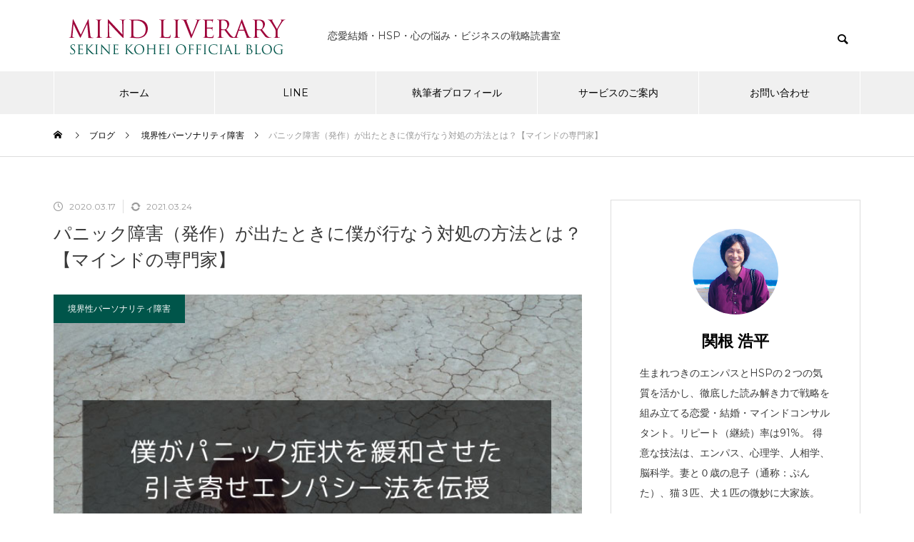

--- FILE ---
content_type: text/html; charset=UTF-8
request_url: https://k.sekine.comcona.com/bpd/5173/
body_size: 16435
content:
<!DOCTYPE html><html class="pc" dir="ltr" lang="ja" prefix="og: https://ogp.me/ns#"><head><meta charset="UTF-8">
<!--[if IE]><meta http-equiv="X-UA-Compatible" content="IE=edge"><![endif]--><meta name="viewport" content="width=device-width"><meta name="description" content="僕はコーチ・カウンセラーという立場上、他者からは「精神状態が常に良い人」「精神状態が悪くなっても改善する方法をすぐに見いだせる人」と思われていることがよくあります。ですが、決してそんなことはありません。"><link rel="pingback" href="https://k.sekine.comcona.com/xmlrpc.php"><link media="all" href="https://k.sekine.comcona.com/wp-content/cache/autoptimize/css/autoptimize_24bcf18e00cbd043a0a06213d24b5a8a.css" rel="stylesheet"><link media="screen" href="https://k.sekine.comcona.com/wp-content/cache/autoptimize/css/autoptimize_00df71b5809d374b00ce03791ac8fac1.css" rel="stylesheet"><link media="screen and (max-width:1251px)" href="https://k.sekine.comcona.com/wp-content/cache/autoptimize/css/autoptimize_6c04e8de2307d319e45ce15026612748.css" rel="stylesheet"><title>パニック障害（発作）が出たときに僕が行なう対処の方法とは？【マインドの専門家】 | MIND LIVERARY</title><meta name="description" content="僕はコーチ・カウンセラーという立場上、他者からは「精神状態が常に良い人」「精神状態が悪くなっても改善する方法を"/><meta name="robots" content="max-snippet:-1, max-image-preview:large, max-video-preview:-1"/><meta name="google-site-verification" content="WnV-mRC5StmGvXpAvzJ6TJRGTpEUF88FAiNpwqKi6sA"/><meta name="msvalidate.01" content="ABA17E053CE3A03EC59F6DC47D47A2AC"/><meta name="keywords" content="bpd,境界性人格障害,うつ病,パニック障害"/><link rel="canonical" href="https://k.sekine.comcona.com/bpd/5173/"/><meta name="generator" content="All in One SEO (AIOSEO) 4.4.4"/><meta property="og:locale" content="ja_JP"/><meta property="og:site_name" content="MIND LIVERARY | 恋愛結婚・HSP・心の悩み・ビジネスの戦略読書室"/><meta property="og:type" content="article"/><meta property="og:title" content="パニック障害（発作）が出たときに僕が行なう対処の方法とは？【マインドの専門家】 | MIND LIVERARY"/><meta property="og:description" content="僕はコーチ・カウンセラーという立場上、他者からは「精神状態が常に良い人」「精神状態が悪くなっても改善する方法を"/><meta property="og:url" content="https://k.sekine.comcona.com/bpd/5173/"/><meta property="fb:app_id" content="1012837808910215"/><meta property="fb:admins" content="100011067882602"/><meta property="og:image" content="https://k.sekine.comcona.com/wp-content/uploads/image476.jpg"/><meta property="og:image:secure_url" content="https://k.sekine.comcona.com/wp-content/uploads/image476.jpg"/><meta property="og:image:width" content="728"/><meta property="og:image:height" content="442"/><meta property="article:tag" content="bpd"/><meta property="article:tag" content="境界性人格障害"/><meta property="article:tag" content="うつ病"/><meta property="article:tag" content="パニック障害"/><meta property="article:tag" content="境界性パーソナリティ障害"/><meta property="article:published_time" content="2020-03-16T15:01:56+00:00"/><meta property="article:modified_time" content="2021-03-24T07:17:55+00:00"/><meta property="article:publisher" content="https://www.facebook.com/cekineco"/><meta property="article:author" content="https://www.facebook.com/cekineco"/><meta name="twitter:card" content="summary_large_image"/><meta name="twitter:site" content="@cekineco"/><meta name="twitter:title" content="パニック障害（発作）が出たときに僕が行なう対処の方法とは？【マインドの専門家】 | MIND LIVERARY"/><meta name="twitter:description" content="僕はコーチ・カウンセラーという立場上、他者からは「精神状態が常に良い人」「精神状態が悪くなっても改善する方法を"/><meta name="twitter:creator" content="@cekineco"/><meta name="twitter:image" content="https://k.sekine.comcona.com/wp-content/uploads/image476.jpg"/>
<script type="application/ld+json" class="aioseo-schema">{"@context":"https:\/\/schema.org","@graph":[{"@type":"Article","@id":"https:\/\/k.sekine.comcona.com\/bpd\/5173\/#article","name":"\u30d1\u30cb\u30c3\u30af\u969c\u5bb3\uff08\u767a\u4f5c\uff09\u304c\u51fa\u305f\u3068\u304d\u306b\u50d5\u304c\u884c\u306a\u3046\u5bfe\u51e6\u306e\u65b9\u6cd5\u3068\u306f\uff1f\u3010\u30de\u30a4\u30f3\u30c9\u306e\u5c02\u9580\u5bb6\u3011 | MIND LIVERARY","headline":"\u30d1\u30cb\u30c3\u30af\u969c\u5bb3\uff08\u767a\u4f5c\uff09\u304c\u51fa\u305f\u3068\u304d\u306b\u50d5\u304c\u884c\u306a\u3046\u5bfe\u51e6\u306e\u65b9\u6cd5\u3068\u306f\uff1f\u3010\u30de\u30a4\u30f3\u30c9\u306e\u5c02\u9580\u5bb6\u3011","author":{"@id":"https:\/\/k.sekine.comcona.com\/author\/comcona\/#author"},"publisher":{"@id":"https:\/\/k.sekine.comcona.com\/#organization"},"image":{"@type":"ImageObject","url":"https:\/\/k.sekine.comcona.com\/wp-content\/uploads\/image476.jpg","width":728,"height":442},"datePublished":"2020-03-16T15:01:56+09:00","dateModified":"2021-03-24T07:17:55+09:00","inLanguage":"ja","mainEntityOfPage":{"@id":"https:\/\/k.sekine.comcona.com\/bpd\/5173\/#webpage"},"isPartOf":{"@id":"https:\/\/k.sekine.comcona.com\/bpd\/5173\/#webpage"},"articleSection":"\u5883\u754c\u6027\u30d1\u30fc\u30bd\u30ca\u30ea\u30c6\u30a3\u969c\u5bb3, BPD, \u5883\u754c\u6027\u4eba\u683c\u969c\u5bb3, \u3046\u3064\u75c5, \u30d1\u30cb\u30c3\u30af\u969c\u5bb3"},{"@type":"BreadcrumbList","@id":"https:\/\/k.sekine.comcona.com\/bpd\/5173\/#breadcrumblist","itemListElement":[{"@type":"ListItem","@id":"https:\/\/k.sekine.comcona.com\/#listItem","position":1,"item":{"@type":"WebPage","@id":"https:\/\/k.sekine.comcona.com\/","name":"\u30db\u30fc\u30e0","description":"\u604b\u611b\u7d50\u5a5a\u30fb\u4eba\u9593\u95a2\u4fc2\u30fbHSP\u30fb\u5fc3\u306e\u60a9\u307f\u30fb\u30d3\u30b8\u30cd\u30b9\u306e\u6226\u7565\u8aad\u66f8\u5ba4","url":"https:\/\/k.sekine.comcona.com\/"},"nextItem":"https:\/\/k.sekine.comcona.com\/category\/bpd\/#listItem"},{"@type":"ListItem","@id":"https:\/\/k.sekine.comcona.com\/category\/bpd\/#listItem","position":2,"item":{"@type":"WebPage","@id":"https:\/\/k.sekine.comcona.com\/category\/bpd\/","name":"\u5883\u754c\u6027\u30d1\u30fc\u30bd\u30ca\u30ea\u30c6\u30a3\u969c\u5bb3","description":"\u50d5\u306f\u30b3\u30fc\u30c1\u30fb\u30ab\u30a6\u30f3\u30bb\u30e9\u30fc\u3068\u3044\u3046\u7acb\u5834\u4e0a\u3001\u4ed6\u8005\u304b\u3089\u306f\u300c\u7cbe\u795e\u72b6\u614b\u304c\u5e38\u306b\u826f\u3044\u4eba\u300d\u300c\u7cbe\u795e\u72b6\u614b\u304c\u60aa\u304f\u306a\u3063\u3066\u3082\u6539\u5584\u3059\u308b\u65b9\u6cd5\u3092","url":"https:\/\/k.sekine.comcona.com\/category\/bpd\/"},"previousItem":"https:\/\/k.sekine.comcona.com\/#listItem"}]},{"@type":"Organization","@id":"https:\/\/k.sekine.comcona.com\/#organization","name":"MIND LIVERARY","url":"https:\/\/k.sekine.comcona.com\/","logo":{"@type":"ImageObject","url":"https:\/\/k.sekine.comcona.com\/wp-content\/uploads\/logo53.png","@id":"https:\/\/k.sekine.comcona.com\/#organizationLogo","width":344,"height":75},"image":{"@id":"https:\/\/k.sekine.comcona.com\/#organizationLogo"},"sameAs":["https:\/\/www.facebook.com\/cekineco","https:\/\/twitter.com\/cekineco"]},{"@type":"Person","@id":"https:\/\/k.sekine.comcona.com\/author\/comcona\/#author","url":"https:\/\/k.sekine.comcona.com\/author\/comcona\/","name":"\u95a2\u6839 \u6d69\u5e73","sameAs":["https:\/\/www.facebook.com\/cekineco","https:\/\/twitter.com\/cekineco"]},{"@type":"WebPage","@id":"https:\/\/k.sekine.comcona.com\/bpd\/5173\/#webpage","url":"https:\/\/k.sekine.comcona.com\/bpd\/5173\/","name":"\u30d1\u30cb\u30c3\u30af\u969c\u5bb3\uff08\u767a\u4f5c\uff09\u304c\u51fa\u305f\u3068\u304d\u306b\u50d5\u304c\u884c\u306a\u3046\u5bfe\u51e6\u306e\u65b9\u6cd5\u3068\u306f\uff1f\u3010\u30de\u30a4\u30f3\u30c9\u306e\u5c02\u9580\u5bb6\u3011 | MIND LIVERARY","description":"\u50d5\u306f\u30b3\u30fc\u30c1\u30fb\u30ab\u30a6\u30f3\u30bb\u30e9\u30fc\u3068\u3044\u3046\u7acb\u5834\u4e0a\u3001\u4ed6\u8005\u304b\u3089\u306f\u300c\u7cbe\u795e\u72b6\u614b\u304c\u5e38\u306b\u826f\u3044\u4eba\u300d\u300c\u7cbe\u795e\u72b6\u614b\u304c\u60aa\u304f\u306a\u3063\u3066\u3082\u6539\u5584\u3059\u308b\u65b9\u6cd5\u3092","inLanguage":"ja","isPartOf":{"@id":"https:\/\/k.sekine.comcona.com\/#website"},"breadcrumb":{"@id":"https:\/\/k.sekine.comcona.com\/bpd\/5173\/#breadcrumblist"},"author":{"@id":"https:\/\/k.sekine.comcona.com\/author\/comcona\/#author"},"creator":{"@id":"https:\/\/k.sekine.comcona.com\/author\/comcona\/#author"},"image":{"@type":"ImageObject","url":"https:\/\/k.sekine.comcona.com\/wp-content\/uploads\/image476.jpg","@id":"https:\/\/k.sekine.comcona.com\/#mainImage","width":728,"height":442},"primaryImageOfPage":{"@id":"https:\/\/k.sekine.comcona.com\/bpd\/5173\/#mainImage"},"datePublished":"2020-03-16T15:01:56+09:00","dateModified":"2021-03-24T07:17:55+09:00"},{"@type":"WebSite","@id":"https:\/\/k.sekine.comcona.com\/#website","url":"https:\/\/k.sekine.comcona.com\/","name":"MIND LIVERARY","description":"\u604b\u611b\u7d50\u5a5a\u30fbHSP\u30fb\u5fc3\u306e\u60a9\u307f\u30fb\u30d3\u30b8\u30cd\u30b9\u306e\u6226\u7565\u8aad\u66f8\u5ba4","inLanguage":"ja","publisher":{"@id":"https:\/\/k.sekine.comcona.com\/#organization"}}]}</script><link rel='dns-prefetch' href='//s.w.org'/><link rel='dns-prefetch' href='//c0.wp.com'/><link rel="alternate" type="application/rss+xml" title="MIND LIVERARY &raquo; フィード" href="https://k.sekine.comcona.com/feed/"/><link rel="alternate" type="application/rss+xml" title="MIND LIVERARY &raquo; コメントフィード" href="https://k.sekine.comcona.com/comments/feed/"/><link rel="alternate" type="application/rss+xml" title="MIND LIVERARY &raquo; パニック障害（発作）が出たときに僕が行なう対処の方法とは？【マインドの専門家】 のコメントのフィード" href="https://k.sekine.comcona.com/bpd/5173/feed/"/><script type='text/javascript' src='https://k.sekine.comcona.com/wp-includes/js/jquery/jquery.min.js?ver=3.6.0' id='jquery-core-js'></script><link rel="https://api.w.org/" href="https://k.sekine.comcona.com/wp-json/"/><link rel="alternate" type="application/json" href="https://k.sekine.comcona.com/wp-json/wp/v2/posts/5173"/><link rel='shortlink' href='https://k.sekine.comcona.com/?p=5173'/><link rel="alternate" type="application/json+oembed" href="https://k.sekine.comcona.com/wp-json/oembed/1.0/embed?url=https%3A%2F%2Fk.sekine.comcona.com%2Fbpd%2F5173%2F"/><link rel="alternate" type="text/xml+oembed" href="https://k.sekine.comcona.com/wp-json/oembed/1.0/embed?url=https%3A%2F%2Fk.sekine.comcona.com%2Fbpd%2F5173%2F&#038;format=xml"/><link rel="icon" href="https://k.sekine.comcona.com/wp-content/uploads/image380-100x100.jpg" sizes="32x32"/><link rel="icon" href="https://k.sekine.comcona.com/wp-content/uploads/image380-300x300.jpg" sizes="192x192"/><link rel="apple-touch-icon" href="https://k.sekine.comcona.com/wp-content/uploads/image380-300x300.jpg"/><meta name="msapplication-TileImage" content="https://k.sekine.comcona.com/wp-content/uploads/image380-300x300.jpg"/>
<noscript><style id="rocket-lazyload-nojs-css">.rll-youtube-player, [data-lazy-src]{display:none !important;}</style></noscript></head><body id="body" class="post-template-default single single-post postid-5173 single-format-standard hide_header_desc_mobile use_header_fix use_mobile_header_fix"><div id="container"><header id="header"><div id="header_top"><div id="header_logo"><p class="logo">
<a href="https://k.sekine.comcona.com/" title="MIND LIVERARY">
<noscript><img class="pc_logo_image" src="https://k.sekine.comcona.com/wp-content/uploads/logo53.png?1765971501" alt="MIND LIVERARY" title="MIND LIVERARY" width="344" height="75"/></noscript><img class="lazyload pc_logo_image" src='data:image/svg+xml,%3Csvg%20xmlns=%22http://www.w3.org/2000/svg%22%20viewBox=%220%200%20344%2075%22%3E%3C/svg%3E' data-src="https://k.sekine.comcona.com/wp-content/uploads/logo53.png?1765971501" alt="MIND LIVERARY" title="MIND LIVERARY" width="344" height="75"/>
<noscript><img class="mobile_logo_image type1" src="https://k.sekine.comcona.com/wp-content/uploads/logo53.png?1765971501" alt="MIND LIVERARY" title="MIND LIVERARY" width="172" height="38"/></noscript><img class="lazyload mobile_logo_image type1" src='data:image/svg+xml,%3Csvg%20xmlns=%22http://www.w3.org/2000/svg%22%20viewBox=%220%200%20172%2038%22%3E%3C/svg%3E' data-src="https://k.sekine.comcona.com/wp-content/uploads/logo53.png?1765971501" alt="MIND LIVERARY" title="MIND LIVERARY" width="172" height="38"/>
</a></p></div><p id="site_description" class="show_desc_pc "><span>恋愛結婚・HSP・心の悩み・ビジネスの戦略読書室</span></p><div id="header_search"><form role="search" method="get" id="header_searchform" action="https://k.sekine.comcona.com"><div class="input_area"><input type="text" value="" id="header_search_input" name="s" autocomplete="off"></div><div class="button"><label for="header_search_button"></label><input type="submit" id="header_search_button" value=""></div></form></div></div>
<a id="menu_button" href="#"><span></span><span></span><span></span></a><nav id="global_menu"><ul id="menu-%e3%83%88%e3%83%83%e3%83%97%e3%83%a1%e3%83%8b%e3%83%a5%e3%83%bc" class="menu"><li id="menu-item-24" class="menu-item menu-item-type-custom menu-item-object-custom menu-item-home menu-item-24 "><a href="https://k.sekine.comcona.com/">ホーム</a></li><li id="menu-item-7265" class="menu-item menu-item-type-post_type menu-item-object-page menu-item-7265 "><a href="https://k.sekine.comcona.com/official-line/">LINE</a></li><li id="menu-item-25" class="menu-item menu-item-type-post_type menu-item-object-page menu-item-25 "><a href="https://k.sekine.comcona.com/profile/">執筆者プロフィール</a></li><li id="menu-item-2210" class="menu-item menu-item-type-post_type menu-item-object-page menu-item-has-children menu-item-2210 "><a href="https://k.sekine.comcona.com/service/" class="megamenu_button type3" data-megamenu="js-megamenu2210">サービスのご案内</a><ul class="sub-menu"><li id="menu-item-7522" class="menu-item menu-item-type-post_type menu-item-object-page menu-item-7522 "><a href="https://k.sekine.comcona.com/service/partnership-session/">恋愛・パートナーシップ相談</a></li><li id="menu-item-7572" class="menu-item menu-item-type-post_type menu-item-object-page menu-item-7572 "><a href="https://k.sekine.comcona.com/service/mind-consul/">メンタルケア・マインドコンサル</a></li><li id="menu-item-7571" class="menu-item menu-item-type-post_type menu-item-object-page menu-item-7571 "><a href="https://k.sekine.comcona.com/service/marriage-consul/">結婚パーソナルプロデュース</a></li><li id="menu-item-4904" class="menu-item menu-item-type-post_type menu-item-object-page menu-item-4904 "><a href="https://k.sekine.comcona.com/service/bpd-counseling/">境界性パーソナリティ障害専門カウンセリング</a></li><li id="menu-item-7460" class="menu-item menu-item-type-post_type menu-item-object-page menu-item-7460 "><a href="https://k.sekine.comcona.com/service/web-poduce/">ホームページ制作</a></li></ul></li><li id="menu-item-6230" class="menu-item menu-item-type-post_type menu-item-object-page menu-item-6230 "><a href="https://k.sekine.comcona.com/inquiry/">お問い合わせ</a></li></ul></nav><div class="megamenu_b_wrap" id="js-megamenu2210"><div class="megamenu_carousel_wrap"><div class="megamenu_carousel"><h3 class="headline rich_font">新着コンテンツ</h3><div class="post_list"><div class="item">
<a class="category cat_id243" href="https://k.sekine.comcona.com/category/unfaithful/">失恋・浮気</a>
<a class="link animate_background" href="https://k.sekine.comcona.com/marriage/8627/"><div class="image_wrap"><div class="image" style="background:url(https://k.sekine.comcona.com/wp-content/uploads/image735-740x460.jpg) no-repeat center center; background-size:cover;"></div></div><div class="title_area"><h4 class="title"><span>「去る者追わず」の意味を明確にしておくだけで悩みは減る</span></h4></div>
</a></div><div class="item">
<a class="category cat_id261" href="https://k.sekine.comcona.com/category/discontent/">生きづらさ・不満</a>
<a class="link animate_background" href="https://k.sekine.comcona.com/self-realization/8617/"><div class="image_wrap"><div class="image" style="background:url(https://k.sekine.comcona.com/wp-content/uploads/image734-740x460.jpg) no-repeat center center; background-size:cover;"></div></div><div class="title_area"><h4 class="title"><span>「自分の人生なんだから好きなことしなさい」に洗脳されてはいけない。</span></h4></div>
</a></div><div class="item">
<a class="category cat_id123" href="https://k.sekine.comcona.com/category/hsp-empathy/">HSP・エンパス</a>
<a class="link animate_background" href="https://k.sekine.comcona.com/hsp-empathy/8557/"><div class="image_wrap"><div class="image" style="background:url(https://k.sekine.comcona.com/wp-content/uploads/image728-740x460.jpg) no-repeat center center; background-size:cover;"></div></div><div class="title_area"><h4 class="title"><span>HSPやエンパス気質の人、スピ系の人がよく言う「嘘がわかる」はだいたい嘘（詐欺）。</span></h4></div>
</a></div><div class="item">
<a class="category cat_id123" href="https://k.sekine.comcona.com/category/hsp-empathy/">HSP・エンパス</a>
<a class="link animate_background" href="https://k.sekine.comcona.com/hsp-empathy/8544/"><div class="image_wrap"><div class="image" style="background:url(https://k.sekine.comcona.com/wp-content/uploads/image726-740x460.jpg) no-repeat center center; background-size:cover;"></div></div><div class="title_area"><h4 class="title"><span>HSPが非HSPの彼（彼女）と同棲する前に心得ておくこと５選。</span></h4></div>
</a></div><div class="item">
<a class="category cat_id264" href="https://k.sekine.comcona.com/category/psychological-strategy/job/">仕事・職場</a>
<a class="link animate_background" href="https://k.sekine.comcona.com/beloved/8535/"><div class="image_wrap"><div class="image" style="background:url(https://k.sekine.comcona.com/wp-content/uploads/image725-740x460.jpg) no-repeat center center; background-size:cover;"></div></div><div class="title_area"><h4 class="title"><span>他人の文句ばかり言ってる人へのオススメの対処法。</span></h4></div>
</a></div><div class="item">
<a class="category cat_id266" href="https://k.sekine.comcona.com/category/psychological-strategy/unpopular-men/">モテない男性</a>
<a class="link animate_background" href="https://k.sekine.comcona.com/unfaithful/8496/"><div class="image_wrap"><div class="image" style="background:url(https://k.sekine.comcona.com/wp-content/uploads/image720-740x460.jpg) no-repeat center center; background-size:cover;"></div></div><div class="title_area"><h4 class="title"><span>女性からの恋愛相談で相談相手を好きになる理由と対処法。</span></h4></div>
</a></div></div></div><div class="nav"><div class="carousel_arrow next_item"></div><div class="carousel_arrow prev_item"></div></div></div><div class="megamenu_page_wrap"><div class="megamenu_page"><h3 class="headline rich_font">ご提供中のサービス</h3><div class="page_list"><div class="item">
<a class="link animate_background" href="https://k.sekine.comcona.com/service/partnership-session/"><div class="image_wrap"><div class="image" style="background:url(https://k.sekine.comcona.com/wp-content/uploads/image677-750x460.jpg) no-repeat center center; background-size:cover;"></div></div><div class="title_area"><h4 class="title"><span>恋愛・パートナーシップ相談</span></h4></div>
</a></div><div class="item">
<a class="link animate_background" href="https://k.sekine.comcona.com/service/mind-consul/"><div class="image_wrap"><div class="image" style="background:url(https://k.sekine.comcona.com/wp-content/uploads/image680-750x460.jpg) no-repeat center center; background-size:cover;"></div></div><div class="title_area"><h4 class="title"><span>メンタルケア・マインドコンサル</span></h4></div>
</a></div><div class="item">
<a class="link animate_background" href="https://k.sekine.comcona.com/service/marriage-consul/"><div class="image_wrap"><div class="image" style="background:url(https://k.sekine.comcona.com/wp-content/uploads/image678-750x460.jpg) no-repeat center center; background-size:cover;"></div></div><div class="title_area"><h4 class="title"><span>結婚パーソナルプロデュース</span></h4></div>
</a></div><div class="item">
<a class="link animate_background" href="https://k.sekine.comcona.com/service/bpd-counseling/"><div class="image_wrap"><div class="image" style="background:url(https://k.sekine.comcona.com/wp-content/uploads/image681-750x460.jpg) no-repeat center center; background-size:cover;"></div></div><div class="title_area"><h4 class="title"><span>境界性パーソナリティ障害専門カウンセリング</span></h4></div>
</a></div><div class="item">
<a class="link animate_background" href="https://k.sekine.comcona.com/service/web-poduce/"><div class="image_wrap"><div class="image" style="background:url(https://k.sekine.comcona.com/wp-content/uploads/image682-750x460.jpg) no-repeat center center; background-size:cover;"></div></div><div class="title_area"><h4 class="title"><span>ホームページ制作</span></h4></div>
</a></div></div></div></div></div></header><div id="bread_crumb"><ul class="clearfix" itemscope itemtype="http://schema.org/BreadcrumbList"><li itemprop="itemListElement" itemscope itemtype="http://schema.org/ListItem" class="home"><a itemprop="item" href="https://k.sekine.comcona.com/"><span itemprop="name">ホーム</span></a><meta itemprop="position" content="1"></li><li itemprop="itemListElement" itemscope itemtype="http://schema.org/ListItem"><a itemprop="item" href="https://k.sekine.comcona.com/bpd/5173/"><span itemprop="name">ブログ</span></a><meta itemprop="position" content="2"></li><li class="category" itemprop="itemListElement" itemscope itemtype="http://schema.org/ListItem">
<a itemprop="item" href="https://k.sekine.comcona.com/category/bpd/"><span itemprop="name">境界性パーソナリティ障害</span></a><meta itemprop="position" content="3"></li><li class="last" itemprop="itemListElement" itemscope itemtype="http://schema.org/ListItem"><span itemprop="name">パニック障害（発作）が出たときに僕が行なう対処の方法とは？【マインドの専門家】</span><meta itemprop="position" content="4"></li></ul></div><div id="main_contents" class="layout_type2"><div id="main_col"><article id="article"><div id="post_title"><ul class="meta_top clearfix"><li class="date"><time class="entry-date published" datetime="2021-03-24T16:17:55+09:00">2020.03.17</time></li><li class="update"><time class="entry-date updated" datetime="2021-03-24T16:17:55+09:00">2021.03.24</time></li></ul><h1 class="title rich_font_type2 entry-title">パニック障害（発作）が出たときに僕が行なう対処の方法とは？【マインドの専門家】</h1></div><div id="post_image" style="background:url(https://k.sekine.comcona.com/wp-content/uploads/image476.jpg) no-repeat center center; background-size:cover;">
<a class="category cat_id177" href="https://k.sekine.comcona.com/category/bpd/">境界性パーソナリティ障害</a></div><div class="post_content clearfix"><p>こんにちは、HSP&amp;エンパス歴32年目、マインドコンサルタントの関根（<a href="https://twitter.com/cekineco" target="_blank" rel="noopener noreferrer">@cekineco</a>）です。</p><p>僕はコーチ・カウンセラーという立場上、他者からは「精神状態が常に良い人」「精神状態が悪くなっても改善する方法をすぐに見いだせる人」と思われていることがよくあります。</p><p>ですが、決してそんなことはありません。</p><p>今回は、カウンセラーとして活動し始めてから僕の身に起きたパニック症状（発作）についてのお話と、僕が改善のために実際に行なった方法を解説していきます。</p><p>&nbsp;</p><div class="green-box1"><p><span style="color: #2e6558;"><i class="wp-svg-checkmark-circle checkmark-circle"></i></span> 僕の身に起きたパニック症状<br/>
<span style="color: #2e6558;"><i class="wp-svg-checkmark-circle checkmark-circle"></i></span> パニック症状の克服トレーニング方法<br/>
<span style="color: #2e6558;"><i class="wp-svg-checkmark-circle checkmark-circle"></i></span> 引き寄せエンパシー（造語）の思考</p></div><p>&nbsp;</p><p>上記の３つを知ることができます。</p><p>今パニック障害やパニック症状の発作に苦しんでいる人にもしかしたら何らかのお役に立てるかもしれません。</p><p>&nbsp;</p><h2>僕の身に起きたパニック症状</h2><p>数年前、歯医者さんへ治療に通っていました。</p><p>好きな人はほとんどいないと思いますが、僕は歯医者さんが大嫌いでして、予約日の何日も前から「嫌だなぁ嫌だなぁ」という不安などのネガティブが心を支配し始めます。</p><p>とくに注射が嫌いなのですが、ある日先生から『はい、じゃあちょっとチクッとしますからね〜』と言われて『は〜い』と答えたと同時に、<span class="ymarker-s">目の前が真っ暗になり、大量の脂汗のようなものが全身から出始め、めまい、動悸、焦りなどが僕に襲い掛かってきました。</span></p><p>なんとか注射が終わり、麻酔が効くまで数分の待ち時間の段階までは進むことができたのですが、症状が一向に治まりません。</p><p>&nbsp;</p><p><strong>やばい、汗だくだ･･･</strong><br/>
<strong>やばい、気絶しそう･･･</strong><br/>
<strong>やばい、ぐるぐるする･･･</strong><br/>
<strong>やばい、呼吸が･･･</strong></p><p>&nbsp;</p><p>こんな症状の中、頭では冷静さを保とうと必死になり、「万が一先生が戻ってきたときにまだこの症状が続くようであれば、少し休ませてもらえるようにお願いしよう」と考えていました。</p><p>すると、少しずつ症状が治まり（視界がひらけるような感覚）、脂汗も引いていく感じになりました。</p><p>結果的には先生にも告げることもなく、無事に治療も終わりその日は何事もなく家に帰りました。</p><p>&nbsp;</p><h2>僕の身に起きたパニック症状の分析開始</h2><p>この日なんとかなったのは不幸中の幸いなのですが、問題はここからです。</p><p>一度歯医者さんでこのようなことが起こると、<span class="rmarker-s">次の治療のときにも今回の症状が出てしまうんじゃないかという強い不安が頭の中に残ってしまいます。</span></p><p>家に帰ってから必死に考えました。</p><p>&nbsp;</p><p><strong><span style="color: #008080;">なぜあのような症状が出たのか？</span></strong><br/>
<strong><span style="color: #008080;">そこまで強い不安があったか？</span></strong><br/>
<strong><span style="color: #008080;">体調が優れなかっただけなのか？</span></strong><br/>
<strong><span style="color: #008080;">歯医者さんのなにが嫌いなのか？</span></strong></p><p>&nbsp;</p><p>できる限りいろんな疑問を挙げてひとつずつ自分の気持ちを考えてみました。</p><p>そこで浮かび上がったものは、<span class="ymarker-s">「痛みに弱い」「歯医者さんそのものが苦手」「空間が苦手、緊張する」</span>というもので、これらの気持ちに正直に向き合うことにしました。</p><p>とても単純な理由なのですが、問題なのは「どんな理由か」ではなく、「その理由は正しい理由なのか」です。</p><p>ここで正しい理由を見つけ出すことができないと、次のステップへ進めなくなってしまうのです。</p><p>&nbsp;</p><h2>パニック症状の克服トレーニング方法</h2><p>さて、気持ちが分かったとしても「問題」は解決されません。</p><p>ここからは、<span class="ymarker-s">次回以降の歯医者さんでパニック症状が出ないようにするためになにができるのか</span>を考えました。</p><p>そこで歯医者さんの環境を思い出して、自宅でその環境と同じ状態にすることはできないか？と思い、雰囲気、置いてあるものなどを思い浮かべました。</p><p>すると、あるひとつの光景を思い出しました。</p><p>それがこの画像です。</p><p><a href="https://k.sekine.comcona.com/wp-content/uploads/o0611046014003326765.jpg"><noscript><img class="aligncenter size-medium wp-image-5177" src="https://k.sekine.comcona.com/wp-content/uploads/o0611046014003326765-300x226.jpg" alt="" width="300" height="226" srcset="https://k.sekine.comcona.com/wp-content/uploads/o0611046014003326765-300x226.jpg 300w, https://k.sekine.comcona.com/wp-content/uploads/o0611046014003326765-150x113.jpg 150w, https://k.sekine.comcona.com/wp-content/uploads/o0611046014003326765.jpg 611w" sizes="(max-width: 300px) 100vw, 300px"/></noscript><img class="lazyload aligncenter size-medium wp-image-5177" src='data:image/svg+xml,%3Csvg%20xmlns=%22http://www.w3.org/2000/svg%22%20viewBox=%220%200%20300%20226%22%3E%3C/svg%3E' data-src="https://k.sekine.comcona.com/wp-content/uploads/o0611046014003326765-300x226.jpg" alt="" width="300" height="226" data-srcset="https://k.sekine.comcona.com/wp-content/uploads/o0611046014003326765-300x226.jpg 300w, https://k.sekine.comcona.com/wp-content/uploads/o0611046014003326765-150x113.jpg 150w, https://k.sekine.comcona.com/wp-content/uploads/o0611046014003326765.jpg 611w" data-sizes="(max-width: 300px) 100vw, 300px"/></a></p><p>治療する席（ベッドのようなあれ）の真正面に大きなモニターがあって、いつもこのWindows PCのスクリーンセーバー（バブル）が稼働しているのです。</p><p>「これだー！！！」と思い、僕はこの<span class="ymarker-s">「スクリーンセーバー」と「これを見たら精神が安定するという感情」をリンクさせることにした</span>のです。</p><p>ちなみに、僕はセッション等ではこの行為を「意思」と呼んでいます。</p><p>&nbsp;</p><p>まず僕のパソコンのPCでこのスクリーンセーバーが表示されるように設定し、時間があるときにはずっと眺めるようにしました。</p><p>そのときに「良かった、これを見たら安心できる」と脳に信号を無理やり送り込みます。</p><p>スクリーンセーバーを見ながらコーヒーを飲んだり、友達と電話しながらスクリーンセーバーを見たり、とにかく繰り返し繰り返し行ないました。</p><p>最初はドキドキしてイヤな気持ちになりますし、脂汗のようなものも出てきて、歯医者さんの状態（状況）がフラッシュバックします。</p><p>ですが、<span class="ymarker-s">もしここで発作が起きたとしてもここは自宅。いくら発作が起きても、いつでもベッドで誰の目を気にすることなく横になれる環境</span>なのです。</p><p>次回の治療の日までの数日間、毎日毎日このトレーニングを行ないました。</p><p>&nbsp;</p><h2>パニック症状からの脱却</h2><p>次の治療の際には、</p><p><strong><span style="color: #008080;">「これだけトレーニングしてきたし、リンクさせたから絶対大丈夫だ！</span></strong><br/>
<strong><span style="color: #008080;">それに万が一また症状が起きたら先生に言って休ませてもらえば済む話。むしろそれを言っちゃったほうが、なにか痛みを和らげる治療法を提案してくれるかもしれないし！」</span></strong></p><p>とポジティブに考えつつも、リスクの回避だけは考えて治療に挑みました。</p><p>結果は、ドキドキしながらも何事もなく終了。</p><p>もちろん注射もしましたし、キーンキーンと耳元でレゾナントする例の機器もやりました。</p><p>エンパス体質ということもあり、当時はエンパシー能力の使い方も本当に未熟だった僕は、<span class="ymarker-s">雰囲気や人、状況に支配されてしまうことが多かった</span>ため、電車の中でパニック症状に陥ったりしたこともありました。</p><p>電車でのパニック症状の話をしてしまうとまた長くなりますので、こちらはまたの機会でお話しますが、その都度、このような方法を使って「なんとかしてきた」感じです。</p><p>&nbsp;</p><h2>引き寄せエンパシー</h2><p>パニック障害、不安障害などの行動療法として用いられている方法で<strong>「暴露療法（エクスポージャー法）」</strong>というものがあるのですが、今回僕が行なった方法と少しだけ似ている部分があります。</p><p>暴露療法というのは、<span class="ymarker-s">高所恐怖症であれば何度も高所に行って身体を慣れさせる方法</span>で、今回の歯医者であれば、<span class="ymarker-s">毎週のように歯医者に行っていれば歯医者自体に嫌悪感が少なくなる</span>といった考え方です。</p><p>ただ僕は歯医者に何度も行くような生活にはできればしたくなかったので、<span class="rmarker-s">暴露療法と引き寄せの法則を融合させることにした</span>のです。</p><p>&nbsp;</p><p>引き寄せの法則では、<strong>「（A）と（B）を意思付けることにより（C）を得る」</strong>というものがあります。</p><p>つまり、<span class="ymarker-s">「スクリーンセーバーのバブルを見たら（A）精神が安定する（B）ということを意思付けることにより、症状緩和・パニック症状が無い生活（C）を得る」</span>という流れになります。</p><p>「パニック症状が無い生活」を引き寄せることで、歯医者さんでのパニック症状を改善することができました。</p><p>&nbsp;</p><h2>無理のない範囲でご参考に</h2><p>僕は重度の方と比較した場合には軽度の扱いになる思うので、数日間〜１週間程度で改善することができました。</p><p>電車でパニック症状に陥ったときは、約１ヶ月〜２ヶ月程度で電車に乗れるようになりました。</p><p>&nbsp;</p><p>パニック障害やパニック症状に悩まされている方は、原則としては病院へ行かれてください。</p><p>お医者さんの指導の元、治療を行なっていくのが望ましいですが、自宅でも簡単に行える方法は今回僕がお伝えした方法でもあります。</p><p>パニック症状に関わらずもしあなたが今何らかの不安や困難に直面している場合には、今回例で挙げた「暴露療法」や「引き寄せの法則（意思付け編）」を試してみてはいかがでしょうか。</p><p>&nbsp;</p><p>精神疾患を患っていない方で軽度なパニック障害、不安や困難がある方は効果的な場合があります。</p><p>引き寄せの法則は自己流では少し難しいと思うので、その場合は<a href="https://k.sekine.comcona.com/mind-consul/" target="_blank" rel="noopener">僕のセッション</a>を一度お受けいただくか、無理のない範囲で暴露療法から考えてみてください。</p><p>&nbsp;</p><div class="cardlink">
<a href="https://k.sekine.comcona.com/hsp-empathy/4605/"><div class="cardlink_thumbnail">
<noscript><img src="https://k.sekine.comcona.com/wp-content/uploads/image429.jpg"></noscript><img class="lazyload" src='data:image/svg+xml,%3Csvg%20xmlns=%22http://www.w3.org/2000/svg%22%20viewBox=%220%200%20210%20140%22%3E%3C/svg%3E' data-src="https://k.sekine.comcona.com/wp-content/uploads/image429.jpg"></div>
</a><div class="cardlink_content">
<span class="cardlink_timestamp">2020.02.18</span><div class="cardlink_title">
<a href="https://k.sekine.comcona.com/hsp-empathy/4605/">【Q&#038;A】エンパスに関してよく聞かれる質問を嘘偽り無く答えます。</a></div><div class="cardlink_excerpt"><span>エンパスとはどんな能力なのかが書かれているサイトはインターネット上に山ほどありますが、エンパスがどう感じているか、何が視えてるのか、...</span></div></div><div class="cardlink_footer"></div></div><div class="cardlink">
<a href="https://k.sekine.comcona.com/self-realization/1691/"><div class="cardlink_thumbnail">
<noscript><img src="https://k.sekine.comcona.com/wp-content/uploads/image148.jpg"></noscript><img class="lazyload" src='data:image/svg+xml,%3Csvg%20xmlns=%22http://www.w3.org/2000/svg%22%20viewBox=%220%200%20210%20140%22%3E%3C/svg%3E' data-src="https://k.sekine.comcona.com/wp-content/uploads/image148.jpg"></div>
</a><div class="cardlink_content">
<span class="cardlink_timestamp">2019.09.18</span><div class="cardlink_title">
<a href="https://k.sekine.comcona.com/self-realization/1691/">精神病って治るの？！精神病が治せる条件とは？</a></div><div class="cardlink_excerpt"><span>なんだか心身の様子がおかしいと感じ、勇気を出して精神科や心療内科に行った結果、何らかの精神病と診断された方も少なくないかもしれません...</span></div></div><div class="cardlink_footer"></div></div><div class="cardlink">
<a href="https://k.sekine.comcona.com/bpd/5115/"><div class="cardlink_thumbnail">
<noscript><img src="https://k.sekine.comcona.com/wp-content/uploads/image461.jpg"></noscript><img class="lazyload" src='data:image/svg+xml,%3Csvg%20xmlns=%22http://www.w3.org/2000/svg%22%20viewBox=%220%200%20210%20140%22%3E%3C/svg%3E' data-src="https://k.sekine.comcona.com/wp-content/uploads/image461.jpg"></div>
</a><div class="cardlink_content">
<span class="cardlink_timestamp">2020.03.12</span><div class="cardlink_title">
<a href="https://k.sekine.comcona.com/bpd/5115/">境界性パーソナリティ障害の原因は生まれつき？それとも家庭環境？</a></div><div class="cardlink_excerpt"><span>境界性パーソナリティ障害（境界性人格障害・BPD）の原因はまだ医学的根拠に乏しく、確定はしていません。しかし、原因となりうる...</span></div></div><div class="cardlink_footer"></div></div><p>&nbsp;</p></div><div id="js-cta" class="p-entry__cta p-cta--1 cta_type3"><div class="image_wrap"><div class="image " style="background:url(https://k.sekine.comcona.com/wp-content/uploads/image704.jpg) no-repeat center center; background-size:cover;"></div></div>
<a id="js-cta__btn" class="link " href="https://k.sekine.comcona.com/official-line/"><h3 class="catch">恋愛や人間関係の戦略を悪用されない程度に発信するLINE【無料】</h3>
</a></div><div class="single_share clearfix" id="single_share_bottom"><div class="share-type3 share-btm"><div class="sns mt10 mb45"><ul class="type3 clearfix"><li class="twitter">
<a href="http://twitter.com/share?text=%E3%83%91%E3%83%8B%E3%83%83%E3%82%AF%E9%9A%9C%E5%AE%B3%EF%BC%88%E7%99%BA%E4%BD%9C%EF%BC%89%E3%81%8C%E5%87%BA%E3%81%9F%E3%81%A8%E3%81%8D%E3%81%AB%E5%83%95%E3%81%8C%E8%A1%8C%E3%81%AA%E3%81%86%E5%AF%BE%E5%87%A6%E3%81%AE%E6%96%B9%E6%B3%95%E3%81%A8%E3%81%AF%EF%BC%9F%E3%80%90%E3%83%9E%E3%82%A4%E3%83%B3%E3%83%89%E3%81%AE%E5%B0%82%E9%96%80%E5%AE%B6%E3%80%91&url=https%3A%2F%2Fk.sekine.comcona.com%2Fbpd%2F5173%2F&via=cekineco&tw_p=tweetbutton&related=cekineco" onclick="javascript:window.open(this.href, '', 'menubar=no,toolbar=no,resizable=yes,scrollbars=yes,height=400,width=600');return false;"><i class="icon-twitter"></i><span class="ttl">Tweet</span><span class="share-count"></span></a></li><li class="facebook">
<a href="//www.facebook.com/sharer/sharer.php?u=https://k.sekine.comcona.com/bpd/5173/&amp;t=%E3%83%91%E3%83%8B%E3%83%83%E3%82%AF%E9%9A%9C%E5%AE%B3%EF%BC%88%E7%99%BA%E4%BD%9C%EF%BC%89%E3%81%8C%E5%87%BA%E3%81%9F%E3%81%A8%E3%81%8D%E3%81%AB%E5%83%95%E3%81%8C%E8%A1%8C%E3%81%AA%E3%81%86%E5%AF%BE%E5%87%A6%E3%81%AE%E6%96%B9%E6%B3%95%E3%81%A8%E3%81%AF%EF%BC%9F%E3%80%90%E3%83%9E%E3%82%A4%E3%83%B3%E3%83%89%E3%81%AE%E5%B0%82%E9%96%80%E5%AE%B6%E3%80%91" class="facebook-btn-icon-link" target="blank" rel="nofollow"><i class="icon-facebook"></i><span class="ttl">Share</span><span class="share-count"></span></a></li><li class="rss">
<a href="https://k.sekine.comcona.com/feed/" target="blank"><i class="icon-rss"></i><span class="ttl">RSS</span></a></li><li class="feedly">
<a href="http://feedly.com/index.html#subscription%2Ffeed%2Fhttps://k.sekine.comcona.com/feed/" target="blank"><i class="icon-feedly"></i><span class="ttl">feedly</span><span class="share-count"></span></a></li></ul></div></div></div><ul id="post_meta_bottom" class="clearfix"><li class="post_author">投稿者: <a href="https://k.sekine.comcona.com/author/comcona/" title="関根 浩平 の投稿" rel="author">関根 浩平</a></li><li class="post_category"><a href="https://k.sekine.comcona.com/category/bpd/" rel="category tag">境界性パーソナリティ障害</a></li></ul><div id="next_prev_post"><div class="item prev_post clearfix">
<a class="animate_background" href="https://k.sekine.comcona.com/self-realization/5162/"><div class="image_wrap"><div class="image" style="background:url(https://k.sekine.comcona.com/wp-content/uploads/image475.jpg) no-repeat center center; background-size:cover;"></div></div><div class="title_area"><p class="title"><span>悩みを解決できる人とできない人の特徴と違いをエンパシスト＆悩みの専門家が解説。</span></p><p class="nav">前の記事</p></div>
</a></div><div class="item next_post clearfix">
<a class="animate_background" href="https://k.sekine.comcona.com/business/mindset/5182/"><div class="image_wrap"><div class="image" style="background:url(https://k.sekine.comcona.com/wp-content/uploads/image477.jpg) no-repeat center center; background-size:cover;"></div></div><div class="title_area"><p class="title"><span>お金のメンタルブロック解除のコツは「どんぐり」です【発想の転換】</span></p><p class="nav">次の記事</p></div>
</a></div></div><div class="author_profile clearfix">
<a class="avatar_area animate_image" href="https://k.sekine.comcona.com/author/comcona/"><noscript><img alt='関根 浩平' src='https://k.sekine.comcona.com/wp-content/uploads/image394.jpg' class='avatar avatar-300 photo' height='300' width='300'/></noscript><img alt='関根 浩平' src='data:image/svg+xml,%3Csvg%20xmlns=%22http://www.w3.org/2000/svg%22%20viewBox=%220%200%20300%20300%22%3E%3C/svg%3E' data-src='https://k.sekine.comcona.com/wp-content/uploads/image394.jpg' class='lazyload avatar avatar-300 photo' height='300' width='300'/></a><div class="info"><div class="info_inner"><h4 class="name rich_font"><a href="https://k.sekine.comcona.com/author/comcona/"><span class="author">関根 浩平</span></a></h4><p class="desc"><span>生まれつきのエンパスとHSPの２つの気質を活かし、徹底した読み解き力で戦略を組み立てる恋愛・結婚・マインドコンサルタント。１対１でガッツリ語り合うセッションとコンテンツ発信に力を入れ、2014年から総勢1021人以上の方々を問題解決へと導く。リピート（継続）率は91%。
得意な技法は、エンパス、心理学、人相学、脳科学。妻と０歳の息子（通称：ぷんた）、猫３匹、犬１匹の微妙に大家族。強みを活かして企業やフリーランスの方々のホームページ制作もしてますが、WEBデザイナーではないのです。</span></p><ul class="author_link clearfix"><li class="facebook"><a href="https://www.facebook.com/cekineco" rel="nofollow" target="_blank" title="Facebook"><span>Facebook</span></a></li><li class="twitter"><a href="https://twitter.com/cekineco" rel="nofollow" target="_blank" title="Twitter"><span>Twitter</span></a></li><li class="contact"><a href="https://k.sekine.comcona.com/inquiry/" rel="nofollow" target="_blank" title="Contact"><span>Contact</span></a></li></ul></div></div></div></article><div id="related_post"><h3 class="design_headline1 rich_font"><span>関連記事</span></h3><div class="post_list"><article class="item">
<a class="animate_background" href="https://k.sekine.comcona.com/bpd/3382/"><div class="image_wrap"><div class="image" style="background:url(https://k.sekine.comcona.com/wp-content/uploads/image318.jpg) no-repeat center center; background-size:cover;"></div></div><h4 class="title rich_font_type2"><span>境界性パーソナリティ障害の人と恋愛する前に決意すべきこと【男女どちらも】</span></h4>
</a></article><article class="item">
<a class="animate_background" href="https://k.sekine.comcona.com/bpd/3348/"><div class="image_wrap"><div class="image" style="background:url(https://k.sekine.comcona.com/wp-content/uploads/image315.jpg) no-repeat center center; background-size:cover;"></div></div><h4 class="title rich_font_type2"><span>子供のリストカットをやめさせるにはどうしたら良いかをお答えします【実話を話します】</span></h4>
</a></article><article class="item">
<a class="animate_background" href="https://k.sekine.comcona.com/bpd/5600/"><div class="image_wrap"><div class="image" style="background:url(https://k.sekine.comcona.com/wp-content/uploads/image513.jpg) no-repeat center center; background-size:cover;"></div></div><h4 class="title rich_font_type2"><span>境界性パーソナリティ障害の症状「見捨てられ不安」の癒し方は？</span></h4>
</a></article><article class="item">
<a class="animate_background" href="https://k.sekine.comcona.com/bpd/5487/"><div class="image_wrap"><div class="image" style="background:url(https://k.sekine.comcona.com/wp-content/uploads/image508.jpg) no-repeat center center; background-size:cover;"></div></div><h4 class="title rich_font_type2"><span>境界性パーソナリティ障害の人への接し方でやってはいけない３つのこと。</span></h4>
</a></article><article class="item">
<a class="animate_background" href="https://k.sekine.comcona.com/bpd/5026/"><div class="image_wrap"><div class="image" style="background:url(https://k.sekine.comcona.com/wp-content/uploads/image457.jpg) no-repeat center center; background-size:cover;"></div></div><h4 class="title rich_font_type2"><span>【境界性パーソナリティ障害】母親は共依存や過保護である可能性が高い。</span></h4>
</a></article><article class="item">
<a class="animate_background" href="https://k.sekine.comcona.com/bpd/4767/"><div class="image_wrap"><div class="image" style="background:url(https://k.sekine.comcona.com/wp-content/uploads/image443.jpg) no-repeat center center; background-size:cover;"></div></div><h4 class="title rich_font_type2"><span>母親が原因？！なぜ母親は境界性パーソナリティ障害の原因と言われることが多いのか。</span></h4>
</a></article></div></div><div id="bottom_post_list"><h3 class="design_headline1 rich_font">特集記事</h3><div class="bottom_post_list"><div class="item">
<a class="link animate_background" href="https://k.sekine.comcona.com/marriage/8627/"><div class="image_wrap"><div class="image" style="background:url(https://k.sekine.comcona.com/wp-content/uploads/image735-740x460.jpg) no-repeat center center; background-size:cover;"></div></div><div class="title_area"><p class="date"><time class="entry-date updated" datetime="2021-09-19T11:42:55+09:00">2021.08.01</time></p><h4 class="title rich_font_type2"><span>「去る者追わず」の意味を明確にしておくだけで悩みは減る</span></h4></div>
</a></div><div class="item">
<a class="link animate_background" href="https://k.sekine.comcona.com/self-realization/8617/"><div class="image_wrap"><div class="image" style="background:url(https://k.sekine.comcona.com/wp-content/uploads/image734-740x460.jpg) no-repeat center center; background-size:cover;"></div></div><div class="title_area"><p class="date"><time class="entry-date updated" datetime="2021-07-27T16:27:05+09:00">2021.07.27</time></p><h4 class="title rich_font_type2"><span>「自分の人生なんだから好きなことしなさい」に洗脳されてはいけない。</span></h4></div>
</a></div><div class="item">
<a class="link animate_background" href="https://k.sekine.comcona.com/hsp-empathy/8557/"><div class="image_wrap"><div class="image" style="background:url(https://k.sekine.comcona.com/wp-content/uploads/image728-740x460.jpg) no-repeat center center; background-size:cover;"></div></div><div class="title_area"><p class="date"><time class="entry-date updated" datetime="2021-06-09T18:02:44+09:00">2021.06.09</time></p><h4 class="title rich_font_type2"><span>HSPやエンパス気質の人、スピ系の人がよく言う「嘘がわかる」はだいたい嘘（詐欺）。</span></h4></div>
</a></div><div class="item">
<a class="link animate_background" href="https://k.sekine.comcona.com/hsp-empathy/8544/"><div class="image_wrap"><div class="image" style="background:url(https://k.sekine.comcona.com/wp-content/uploads/image726-740x460.jpg) no-repeat center center; background-size:cover;"></div></div><div class="title_area"><p class="date"><time class="entry-date updated" datetime="2021-06-07T19:53:08+09:00">2021.06.07</time></p><h4 class="title rich_font_type2"><span>HSPが非HSPの彼（彼女）と同棲する前に心得ておくこと５選。</span></h4></div>
</a></div><div class="item">
<a class="link animate_background" href="https://k.sekine.comcona.com/beloved/8535/"><div class="image_wrap"><div class="image" style="background:url(https://k.sekine.comcona.com/wp-content/uploads/image725-740x460.jpg) no-repeat center center; background-size:cover;"></div></div><div class="title_area"><p class="date"><time class="entry-date updated" datetime="2021-05-23T02:26:32+09:00">2021.05.23</time></p><h4 class="title rich_font_type2"><span>他人の文句ばかり言ってる人へのオススメの対処法。</span></h4></div>
</a></div><div class="item">
<a class="link animate_background" href="https://k.sekine.comcona.com/unfaithful/8496/"><div class="image_wrap"><div class="image" style="background:url(https://k.sekine.comcona.com/wp-content/uploads/image720-740x460.jpg) no-repeat center center; background-size:cover;"></div></div><div class="title_area"><p class="date"><time class="entry-date updated" datetime="2023-04-24T14:10:43+09:00">2021.05.09</time></p><h4 class="title rich_font_type2"><span>女性からの恋愛相談で相談相手を好きになる理由と対処法。</span></h4></div>
</a></div></div></div></div><div id="side_col"><div class="widget_content clearfix profile_widget" id="profile_widget-2"><div class="author_profile clearfix"><div class="avatar_area"><a class="animate_image" href="https://k.sekine.comcona.com/author/comcona/"><noscript><img alt='関根 浩平' src='https://k.sekine.comcona.com/wp-content/uploads/image394.jpg' class='avatar avatar-300 photo' height='300' width='300'/></noscript><img alt='関根 浩平' src='data:image/svg+xml,%3Csvg%20xmlns=%22http://www.w3.org/2000/svg%22%20viewBox=%220%200%20300%20300%22%3E%3C/svg%3E' data-src='https://k.sekine.comcona.com/wp-content/uploads/image394.jpg' class='lazyload avatar avatar-300 photo' height='300' width='300'/></a></div><div class="info"><div class="info_inner"><h4 class="name rich_font"><a href="https://k.sekine.comcona.com/author/comcona/">関根 浩平</a></h4><p class="desc"><span>生まれつきのエンパスとHSPの２つの気質を活かし、徹底した読み解き力で戦略を組み立てる恋愛・結婚・マインドコンサルタント。リピート（継続）率は91%。
得意な技法は、エンパス、心理学、人相学、脳科学。妻と０歳の息子（通称：ぷんた）、猫３匹、犬１匹の微妙に大家族。</span></p><ul class="author_link clearfix"><li class="facebook"><a href="https://www.facebook.com/cekineco" rel="nofollow" target="_blank" title="Facebook"><span>Facebook</span></a></li><li class="twitter"><a href="https://twitter.com/cekineco" rel="nofollow" target="_blank" title="Twitter"><span>Twitter</span></a></li><li class="contact"><a href="https://k.sekine.comcona.com/inquiry/" rel="nofollow" target="_blank" title="Contact"><span>Contact</span></a></li></ul></div></div></div></div><div class="widget_content clearfix category_list_widget" id="category_list_widget-2"><h3 class="widget_headline"><span>恋愛系カテゴリー</span></h3><ul><li class="cat-item cat-item-266"><a href="https://k.sekine.comcona.com/category/psychological-strategy/unpopular-men/" class="clearfix"><span class="title">モテない男性</span><span class="count">2</span></a></li><li class="cat-item cat-item-248"><a href="https://k.sekine.comcona.com/category/agejyo-sagejyo/" class="clearfix"><span class="title">あげまん・さげまん</span><span class="count">11</span></a></li><li class="cat-item cat-item-242"><a href="https://k.sekine.comcona.com/category/partner/" class="clearfix"><span class="title">パートナーシップ</span><span class="count">13</span></a></li><li class="cat-item cat-item-243"><a href="https://k.sekine.comcona.com/category/unfaithful/" class="clearfix"><span class="title">失恋・浮気</span><span class="count">8</span></a></li><li class="cat-item cat-item-244"><a href="https://k.sekine.comcona.com/category/beloved/" class="clearfix"><span class="title">愛される戦略</span><span class="count">17</span></a></li><li class="cat-item cat-item-245"><a href="https://k.sekine.comcona.com/category/values/" class="clearfix"><span class="title">価値観・考え方・捉え方</span><span class="count">61</span></a></li><li class="cat-item cat-item-246"><a href="https://k.sekine.comcona.com/category/trouble/" class="clearfix"><span class="title">DV・モラハラ・トラブル</span><span class="count">25</span></a></li><li class="cat-item cat-item-15"><a href="https://k.sekine.comcona.com/category/marriage/" class="clearfix"><span class="title">婚活・結婚</span><span class="count">128</span></a></li><li class="cat-item cat-item-70"><a href="https://k.sekine.comcona.com/category/self-realization/" class="clearfix"><span class="title">自立・自律</span><span class="count">109</span></a></li></ul></div><div class="widget_content clearfix category_list_widget" id="category_list_widget-3"><h3 class="widget_headline"><span>心の問題系カテゴリー</span></h3><ul><li class="cat-item cat-item-259"><a href="https://k.sekine.comcona.com/category/toxic-parent/" class="clearfix"><span class="title">毒親・家庭環境</span><span class="count">5</span></a></li><li class="cat-item cat-item-261"><a href="https://k.sekine.comcona.com/category/discontent/" class="clearfix"><span class="title">生きづらさ・不満</span><span class="count">4</span></a></li><li class="cat-item cat-item-245"><a href="https://k.sekine.comcona.com/category/values/" class="clearfix"><span class="title">価値観・考え方・捉え方</span><span class="count">61</span></a></li><li class="cat-item cat-item-177"><a href="https://k.sekine.comcona.com/category/bpd/" class="clearfix"><span class="title">境界性パーソナリティ障害</span><span class="count">16</span></a></li><li class="cat-item cat-item-247"><a href="https://k.sekine.comcona.com/category/family/" class="clearfix"><span class="title">家族・子供のケア</span><span class="count">13</span></a></li><li class="cat-item cat-item-70"><a href="https://k.sekine.comcona.com/category/self-realization/" class="clearfix"><span class="title">自立・自律</span><span class="count">109</span></a></li><li class="cat-item cat-item-123"><a href="https://k.sekine.comcona.com/category/hsp-empathy/" class="clearfix"><span class="title">HSP・エンパス</span><span class="count">24</span></a></li></ul></div><div class="widget_content clearfix category_list_widget" id="category_list_widget-4"><h3 class="widget_headline"><span>ビジネス系カテゴリー</span></h3><ul><li class="cat-item cat-item-200"><a href="https://k.sekine.comcona.com/category/business/attracting-customers/" class="clearfix"><span class="title">ウェブ集客・リアル集客</span><span class="count">5</span></a></li><li class="cat-item cat-item-204"><a href="https://k.sekine.comcona.com/category/business/seo/" class="clearfix"><span class="title">SEO対策</span><span class="count">4</span></a></li><li class="cat-item cat-item-154"><a href="https://k.sekine.comcona.com/category/business/marketing/" class="clearfix"><span class="title">マーケティング</span><span class="count">12</span></a></li><li class="cat-item cat-item-161"><a href="https://k.sekine.comcona.com/category/business/mindset/" class="clearfix"><span class="title">マインドセット</span><span class="count">10</span></a></li><li class="cat-item cat-item-156"><a href="https://k.sekine.comcona.com/category/business/" class="clearfix"><span class="title">起業・副業</span><span class="count">17</span></a></li></ul></div><div class="widget_content clearfix category_list_widget" id="category_list_widget-5"><h3 class="widget_headline"><span>心理戦略</span></h3><ul><li class="cat-item cat-item-264"><a href="https://k.sekine.comcona.com/category/psychological-strategy/job/" class="clearfix"><span class="title">仕事・職場</span><span class="count">4</span></a></li><li class="cat-item cat-item-266"><a href="https://k.sekine.comcona.com/category/psychological-strategy/unpopular-men/" class="clearfix"><span class="title">モテない男性</span><span class="count">2</span></a></li></ul></div><div class="widget_content clearfix tcdw_archive_list_widget" id="tcdw_archive_list_widget-2"><div class="p-dropdown"><div class="p-dropdown__title">アーカイブ</div><ul class="p-dropdown__list"><li><a href='https://k.sekine.comcona.com/date/2021/08/'>2021年8月</a></li><li><a href='https://k.sekine.comcona.com/date/2021/07/'>2021年7月</a></li><li><a href='https://k.sekine.comcona.com/date/2021/06/'>2021年6月</a></li><li><a href='https://k.sekine.comcona.com/date/2021/05/'>2021年5月</a></li><li><a href='https://k.sekine.comcona.com/date/2021/04/'>2021年4月</a></li><li><a href='https://k.sekine.comcona.com/date/2021/03/'>2021年3月</a></li><li><a href='https://k.sekine.comcona.com/date/2021/02/'>2021年2月</a></li><li><a href='https://k.sekine.comcona.com/date/2021/01/'>2021年1月</a></li><li><a href='https://k.sekine.comcona.com/date/2020/12/'>2020年12月</a></li><li><a href='https://k.sekine.comcona.com/date/2020/11/'>2020年11月</a></li><li><a href='https://k.sekine.comcona.com/date/2020/10/'>2020年10月</a></li><li><a href='https://k.sekine.comcona.com/date/2020/09/'>2020年9月</a></li><li><a href='https://k.sekine.comcona.com/date/2020/08/'>2020年8月</a></li><li><a href='https://k.sekine.comcona.com/date/2020/07/'>2020年7月</a></li><li><a href='https://k.sekine.comcona.com/date/2020/06/'>2020年6月</a></li><li><a href='https://k.sekine.comcona.com/date/2020/05/'>2020年5月</a></li><li><a href='https://k.sekine.comcona.com/date/2020/04/'>2020年4月</a></li><li><a href='https://k.sekine.comcona.com/date/2020/03/'>2020年3月</a></li><li><a href='https://k.sekine.comcona.com/date/2020/02/'>2020年2月</a></li><li><a href='https://k.sekine.comcona.com/date/2020/01/'>2020年1月</a></li><li><a href='https://k.sekine.comcona.com/date/2019/12/'>2019年12月</a></li><li><a href='https://k.sekine.comcona.com/date/2019/11/'>2019年11月</a></li><li><a href='https://k.sekine.comcona.com/date/2019/10/'>2019年10月</a></li><li><a href='https://k.sekine.comcona.com/date/2019/09/'>2019年9月</a></li><li><a href='https://k.sekine.comcona.com/date/2019/08/'>2019年8月</a></li><li><a href='https://k.sekine.comcona.com/date/2019/07/'>2019年7月</a></li><li><a href='https://k.sekine.comcona.com/date/2019/06/'>2019年6月</a></li><li><a href='https://k.sekine.comcona.com/date/2019/05/'>2019年5月</a></li><li><a href='https://k.sekine.comcona.com/date/2019/04/'>2019年4月</a></li></ul></div></div><div class="widget_content clearfix styled_post_list1_widget" id="styled_post_list1_widget-14"><h3 class="widget_headline"><span>新着コンテンツ</span></h3><ol class="styled_post_list1"><li>
<a class="clearfix animate_background" href="https://k.sekine.comcona.com/marriage/8627/" style="background:none;"><div class="image_wrap"><div class="image" style="background:url(https://k.sekine.comcona.com/wp-content/uploads/image735-460x460.jpg) no-repeat center center; background-size:cover;"></div></div><div class="title_area"><div class="title_area_inner"><h4 class="title"><span>「去る者追わず」の意味を明確にしておくだけで悩みは減る</span></h4><p class="date"><time class="entry-date updated" datetime="2021-09-19T11:42:55+09:00">2021.08.1</time></p></div></div>
</a></li><li>
<a class="clearfix animate_background" href="https://k.sekine.comcona.com/self-realization/8617/" style="background:none;"><div class="image_wrap"><div class="image" style="background:url(https://k.sekine.comcona.com/wp-content/uploads/image734-460x460.jpg) no-repeat center center; background-size:cover;"></div></div><div class="title_area"><div class="title_area_inner"><h4 class="title"><span>「自分の人生なんだから好きなことしなさい」に洗脳されてはいけない。</span></h4><p class="date"><time class="entry-date updated" datetime="2021-07-27T16:27:05+09:00">2021.07.27</time></p></div></div>
</a></li><li>
<a class="clearfix animate_background" href="https://k.sekine.comcona.com/hsp-empathy/8557/" style="background:none;"><div class="image_wrap"><div class="image" style="background:url(https://k.sekine.comcona.com/wp-content/uploads/image728-460x460.jpg) no-repeat center center; background-size:cover;"></div></div><div class="title_area"><div class="title_area_inner"><h4 class="title"><span>HSPやエンパス気質の人、スピ系の人がよく言う「嘘がわかる」はだいたい嘘（詐欺）。</span></h4><p class="date"><time class="entry-date updated" datetime="2021-06-09T18:02:44+09:00">2021.06.9</time></p></div></div>
</a></li><li>
<a class="clearfix animate_background" href="https://k.sekine.comcona.com/hsp-empathy/8544/" style="background:none;"><div class="image_wrap"><div class="image" style="background:url(https://k.sekine.comcona.com/wp-content/uploads/image726-460x460.jpg) no-repeat center center; background-size:cover;"></div></div><div class="title_area"><div class="title_area_inner"><h4 class="title"><span>HSPが非HSPの彼（彼女）と同棲する前に心得ておくこと５選。</span></h4><p class="date"><time class="entry-date updated" datetime="2021-06-07T19:53:08+09:00">2021.06.7</time></p></div></div>
</a></li><li>
<a class="clearfix animate_background" href="https://k.sekine.comcona.com/beloved/8535/" style="background:none;"><div class="image_wrap"><div class="image" style="background:url(https://k.sekine.comcona.com/wp-content/uploads/image725-460x460.jpg) no-repeat center center; background-size:cover;"></div></div><div class="title_area"><div class="title_area_inner"><h4 class="title"><span>他人の文句ばかり言ってる人へのオススメの対処法。</span></h4><p class="date"><time class="entry-date updated" datetime="2021-05-23T02:26:32+09:00">2021.05.23</time></p></div></div>
</a></li><li>
<a class="clearfix animate_background" href="https://k.sekine.comcona.com/unfaithful/8496/" style="background:none;"><div class="image_wrap"><div class="image" style="background:url(https://k.sekine.comcona.com/wp-content/uploads/image720-460x460.jpg) no-repeat center center; background-size:cover;"></div></div><div class="title_area"><div class="title_area_inner"><h4 class="title"><span>女性からの恋愛相談で相談相手を好きになる理由と対処法。</span></h4><p class="date"><time class="entry-date updated" datetime="2023-04-24T14:10:43+09:00">2021.05.9</time></p></div></div>
</a></li></ol></div><div class="widget_content clearfix ranking_post_list_widget" id="ranking_post_list_widget-2"><h3 class="widget_headline"><span>人気記事ランキング</span></h3><ol class="styled_post_list1"><li>
<a class="clearfix animate_background" href="https://k.sekine.comcona.com/marriage/2356/" style="background:none;"><div class="rank">1</div><div class="image_wrap"><div class="image" style="background:url(https://k.sekine.comcona.com/wp-content/uploads/image193.jpg) no-repeat center center; background-size:cover;"></div></div><div class="title_area"><div class="title_area_inner"><h4 class="title"><span>【実例あり】あげまん女性と別れたらどうなるのか専門家が解説【復縁の方法も】</span></h4></div></div>
</a></li><li>
<a class="clearfix animate_background" href="https://k.sekine.comcona.com/bpd/6081/" style="background:none;"><div class="rank">2</div><div class="image_wrap"><div class="image" style="background:url(https://k.sekine.comcona.com/wp-content/uploads/image542.jpg) no-repeat center center; background-size:cover;"></div></div><div class="title_area"><div class="title_area_inner"><h4 class="title"><span>境界性パーソナリティ障害の恋人との正しい付き合い方と別れ方。</span></h4></div></div>
</a></li><li>
<a class="clearfix animate_background" href="https://k.sekine.comcona.com/marriage/8435/" style="background:none;"><div class="rank">3</div><div class="image_wrap"><div class="image" style="background:url(https://k.sekine.comcona.com/wp-content/uploads/image715-460x460.jpg) no-repeat center center; background-size:cover;"></div></div><div class="title_area"><div class="title_area_inner"><h4 class="title"><span>ADHDの彼氏（彼女）との付き合い方は「相手をうまく使う」です。</span></h4></div></div>
</a></li><li>
<a class="clearfix animate_background" href="https://k.sekine.comcona.com/beloved/3490/" style="background:none;"><div class="rank">4</div><div class="image_wrap"><div class="image" style="background:url(https://k.sekine.comcona.com/wp-content/uploads/image331.jpg) no-repeat center center; background-size:cover;"></div></div><div class="title_area"><div class="title_area_inner"><h4 class="title"><span>別れた男が不幸になる？！そんなあなたのスキルはあげまん女性なのです。</span></h4></div></div>
</a></li><li>
<a class="clearfix animate_background" href="https://k.sekine.comcona.com/hsp-empathy/2803/" style="background:none;"><div class="rank">5</div><div class="image_wrap"><div class="image" style="background:url(https://k.sekine.comcona.com/wp-content/uploads/image246.jpg) no-repeat center center; background-size:cover;"></div></div><div class="title_area"><div class="title_area_inner"><h4 class="title"><span>HSPの原因は？親？脳の病気？家庭環境？【僕の幼少期の体罰問題も話します】</span></h4></div></div>
</a></li></ol></div><div class="widget_content clearfix widget_text" id="text-36"><div class="textwidget"><p><a class="twitter-timeline" data-lang="ja" data-width="350" data-height="500" data-theme="dark" href="https://twitter.com/cekineco?ref_src=twsrc%5Etfw">Tweets by cekineco</a> <script async src="https://platform.twitter.com/widgets.js" charset="utf-8"></script></p></div></div></div></div><div id="footer_carousel"><div class="post_list"><div class="item">
<a class="link animate_background" href="https://k.sekine.comcona.com/marriage/8627/"><div class="image_wrap"><div class="image" style="background:url(https://k.sekine.comcona.com/wp-content/uploads/image735-740x460.jpg) no-repeat center center; background-size:cover;"></div></div><div class="title_area"><p class="date"><time class="entry-date updated" datetime="2021-09-19T11:42:55+09:00">2021.08.01</time></p><h4 class="title rich_font_type2"><span>「去る者追わず」の意味を明確にしておくだけで悩みは減る</span></h4></div>
</a></div><div class="item">
<a class="link animate_background" href="https://k.sekine.comcona.com/self-realization/8617/"><div class="image_wrap"><div class="image" style="background:url(https://k.sekine.comcona.com/wp-content/uploads/image734-740x460.jpg) no-repeat center center; background-size:cover;"></div></div><div class="title_area"><p class="date"><time class="entry-date updated" datetime="2021-07-27T16:27:05+09:00">2021.07.27</time></p><h4 class="title rich_font_type2"><span>「自分の人生なんだから好きなことしなさい」に洗脳されてはいけない。</span></h4></div>
</a></div><div class="item">
<a class="link animate_background" href="https://k.sekine.comcona.com/hsp-empathy/8557/"><div class="image_wrap"><div class="image" style="background:url(https://k.sekine.comcona.com/wp-content/uploads/image728-740x460.jpg) no-repeat center center; background-size:cover;"></div></div><div class="title_area"><p class="date"><time class="entry-date updated" datetime="2021-06-09T18:02:44+09:00">2021.06.09</time></p><h4 class="title rich_font_type2"><span>HSPやエンパス気質の人、スピ系の人がよく言う「嘘がわかる」はだいたい嘘（詐欺）。</span></h4></div>
</a></div><div class="item">
<a class="link animate_background" href="https://k.sekine.comcona.com/hsp-empathy/8544/"><div class="image_wrap"><div class="image" style="background:url(https://k.sekine.comcona.com/wp-content/uploads/image726-740x460.jpg) no-repeat center center; background-size:cover;"></div></div><div class="title_area"><p class="date"><time class="entry-date updated" datetime="2021-06-07T19:53:08+09:00">2021.06.07</time></p><h4 class="title rich_font_type2"><span>HSPが非HSPの彼（彼女）と同棲する前に心得ておくこと５選。</span></h4></div>
</a></div><div class="item">
<a class="link animate_background" href="https://k.sekine.comcona.com/beloved/8535/"><div class="image_wrap"><div class="image" style="background:url(https://k.sekine.comcona.com/wp-content/uploads/image725-740x460.jpg) no-repeat center center; background-size:cover;"></div></div><div class="title_area"><p class="date"><time class="entry-date updated" datetime="2021-05-23T02:26:32+09:00">2021.05.23</time></p><h4 class="title rich_font_type2"><span>他人の文句ばかり言ってる人へのオススメの対処法。</span></h4></div>
</a></div><div class="item">
<a class="link animate_background" href="https://k.sekine.comcona.com/unfaithful/8496/"><div class="image_wrap"><div class="image" style="background:url(https://k.sekine.comcona.com/wp-content/uploads/image720-740x460.jpg) no-repeat center center; background-size:cover;"></div></div><div class="title_area"><p class="date"><time class="entry-date updated" datetime="2023-04-24T14:10:43+09:00">2021.05.09</time></p><h4 class="title rich_font_type2"><span>女性からの恋愛相談で相談相手を好きになる理由と対処法。</span></h4></div>
</a></div><div class="item">
<a class="link animate_background" href="https://k.sekine.comcona.com/trouble/8450/"><div class="image_wrap"><div class="image" style="background:url(https://k.sekine.comcona.com/wp-content/uploads/image717-740x460.jpg) no-repeat center center; background-size:cover;"></div></div><div class="title_area"><p class="date"><time class="entry-date updated" datetime="2021-04-22T17:04:23+09:00">2021.04.22</time></p><h4 class="title rich_font_type2"><span>DVは洗脳であり、離れられない理由はここにある。</span></h4></div>
</a></div><div class="item">
<a class="link animate_background" href="https://k.sekine.comcona.com/marriage/8435/"><div class="image_wrap"><div class="image" style="background:url(https://k.sekine.comcona.com/wp-content/uploads/image715-740x460.jpg) no-repeat center center; background-size:cover;"></div></div><div class="title_area"><p class="date"><time class="entry-date updated" datetime="2021-04-21T21:39:05+09:00">2021.04.21</time></p><h4 class="title rich_font_type2"><span>ADHDの彼氏（彼女）との付き合い方は「相手をうまく使う」です。</span></h4></div>
</a></div><div class="item">
<a class="link animate_background" href="https://k.sekine.comcona.com/psychological-strategy/unpopular-men/8417/"><div class="image_wrap"><div class="image" style="background:url(https://k.sekine.comcona.com/wp-content/uploads/image710-740x460.jpg) no-repeat center center; background-size:cover;"></div></div><div class="title_area"><p class="date"><time class="entry-date updated" datetime="2021-04-14T16:51:41+09:00">2021.04.14</time></p><h4 class="title rich_font_type2"><span>「女性と話すのが苦手」という人は、１つだけ勘違いしているのかもしれない。</span></h4></div>
</a></div><div class="item">
<a class="link animate_background" href="https://k.sekine.comcona.com/discontent/8397/"><div class="image_wrap"><div class="image" style="background:url(https://k.sekine.comcona.com/wp-content/uploads/image709-740x460.jpg) no-repeat center center; background-size:cover;"></div></div><div class="title_area"><p class="date"><time class="entry-date updated" datetime="2021-04-11T22:14:41+09:00">2021.04.11</time></p><h4 class="title rich_font_type2"><span>新社会人の不安の解消は「どのポジションを取れるか」で決まるかもしれない。</span></h4></div>
</a></div><div class="item">
<a class="link animate_background" href="https://k.sekine.comcona.com/discontent/8308/"><div class="image_wrap"><div class="image" style="background:url(https://k.sekine.comcona.com/wp-content/uploads/image701-740x460.jpg) no-repeat center center; background-size:cover;"></div></div><div class="title_area"><p class="date"><time class="entry-date updated" datetime="2021-04-02T19:50:16+09:00">2021.04.02</time></p><h4 class="title rich_font_type2"><span>自分だけ怒られることに理不尽と感じるときの捉え方と怒らせない心理戦略術。</span></h4></div>
</a></div><div class="item">
<a class="link animate_background" href="https://k.sekine.comcona.com/self-realization/8273/"><div class="image_wrap"><div class="image" style="background:url(https://k.sekine.comcona.com/wp-content/uploads/image698-740x460.jpg) no-repeat center center; background-size:cover;"></div></div><div class="title_area"><p class="date"><time class="entry-date updated" datetime="2021-04-02T14:18:21+09:00">2021.03.31</time></p><h4 class="title rich_font_type2"><span>「自己犠牲の精神」の捉え方を間違えると幸せは遠ざかる。</span></h4></div>
</a></div></div><div class="nav"><div class="carousel_arrow next_item"></div><div class="carousel_arrow prev_item"></div></div></div><footer id="footer"><div id="footer_menu"><ul id="menu-%e3%83%95%e3%83%83%e3%82%bf%e3%83%bc%ef%bc%91" class="menu"><li id="menu-item-56" class="menu-item menu-item-type-post_type menu-item-object-page menu-item-56 "><a href="https://k.sekine.comcona.com/company/">会社概要</a></li><li id="menu-item-34" class="menu-item menu-item-type-post_type menu-item-object-page menu-item-34 "><a href="https://k.sekine.comcona.com/privacy-policy/">プライバシーポリシー</a></li><li id="menu-item-2235" class="menu-item menu-item-type-custom menu-item-object-custom menu-item-2235 "><a target="_blank" rel="noopener" href="https://www.comcona.com/law">特定商取引に関する法律</a></li><li id="menu-item-33" class="menu-item menu-item-type-post_type menu-item-object-page menu-item-33 "><a href="https://k.sekine.comcona.com/inquiry/">お問い合わせ</a></li></ul></div><div id="footer_bottom"><div id="footer_bottom_inner"><ul id="footer_sns" class="footer_sns clearfix"><li class="insta"><a href="https://www.instagram.com/cekinecocci/" rel="nofollow" target="_blank" title="Instagram"><span>Instagram</span></a></li><li class="twitter"><a href="https://twitter.com/cekineco" rel="nofollow" target="_blank" title="Twitter"><span>Twitter</span></a></li><li class="facebook"><a href="https://www.facebook.com/cekineco" rel="nofollow" target="_blank" title="Facebook"><span>Facebook</span></a></li><li class="rss"><a href="https://k.sekine.comcona.com/feed/" rel="nofollow" target="_blank" title="RSS"><span>RSS</span></a></li></ul><p id="copyright">Copyright © 2011-2023 COMCONA INC. All Rights Reserved.</p></div></div></footer><div id="return_top">
<a href="#body"><span>TOP</span></a></div></div><div id="drawer_menu"><nav><ul id="mobile_menu" class="menu"><li class="menu-item menu-item-type-custom menu-item-object-custom menu-item-home menu-item-24 "><a href="https://k.sekine.comcona.com/">ホーム</a></li><li class="menu-item menu-item-type-post_type menu-item-object-page menu-item-7265 "><a href="https://k.sekine.comcona.com/official-line/">LINE</a></li><li class="menu-item menu-item-type-post_type menu-item-object-page menu-item-25 "><a href="https://k.sekine.comcona.com/profile/">執筆者プロフィール</a></li><li class="menu-item menu-item-type-post_type menu-item-object-page menu-item-has-children menu-item-2210 "><a href="https://k.sekine.comcona.com/service/" class="megamenu_button type3" data-megamenu="js-megamenu2210">サービスのご案内</a><ul class="sub-menu"><li class="menu-item menu-item-type-post_type menu-item-object-page menu-item-7522 "><a href="https://k.sekine.comcona.com/service/partnership-session/">恋愛・パートナーシップ相談</a></li><li class="menu-item menu-item-type-post_type menu-item-object-page menu-item-7572 "><a href="https://k.sekine.comcona.com/service/mind-consul/">メンタルケア・マインドコンサル</a></li><li class="menu-item menu-item-type-post_type menu-item-object-page menu-item-7571 "><a href="https://k.sekine.comcona.com/service/marriage-consul/">結婚パーソナルプロデュース</a></li><li class="menu-item menu-item-type-post_type menu-item-object-page menu-item-4904 "><a href="https://k.sekine.comcona.com/service/bpd-counseling/">境界性パーソナリティ障害専門カウンセリング</a></li><li class="menu-item menu-item-type-post_type menu-item-object-page menu-item-7460 "><a href="https://k.sekine.comcona.com/service/web-poduce/">ホームページ制作</a></li></ul></li><li class="menu-item menu-item-type-post_type menu-item-object-page menu-item-6230 "><a href="https://k.sekine.comcona.com/inquiry/">お問い合わせ</a></li></ul></nav><div id="footer_search"><form role="search" method="get" id="footer_searchform" action="https://k.sekine.comcona.com"><div class="input_area"><input type="text" value="" id="footer_search_input" name="s" autocomplete="off"></div><div class="button"><label for="footer_search_button"></label><input type="submit" id="footer_search_button" value=""></div></form></div><div id="mobile_banner"><div class="banner">
<a href="https://k.sekine.comcona.com/service/partnership-session/"><noscript><img src="https://k.sekine.comcona.com/wp-content/uploads/image695.jpg" alt="" title=""/></noscript><img class="lazyload" src='data:image/svg+xml,%3Csvg%20xmlns=%22http://www.w3.org/2000/svg%22%20viewBox=%220%200%20210%20140%22%3E%3C/svg%3E' data-src="https://k.sekine.comcona.com/wp-content/uploads/image695.jpg" alt="" title=""/></a></div></div></div><noscript><style>.lazyload{display:none;}</style></noscript><script data-noptimize="1">window.lazySizesConfig=window.lazySizesConfig||{};window.lazySizesConfig.loadMode=1;</script><script async data-noptimize="1" src='https://k.sekine.comcona.com/wp-content/plugins/autoptimize/classes/external/js/lazysizes.min.js?ao_version=3.1.8.1'></script><script type='text/javascript' id='force-cta-js-extra'>var tcd_cta={"admin_url":"https:\/\/k.sekine.comcona.com\/wp-admin\/admin-ajax.php","ajax_nonce":"55032867ea"};</script><script type='text/javascript' id='muum-admin-footer-cta-js-extra'>var tcd_footer_cta={"admin_url":"https:\/\/k.sekine.comcona.com\/wp-admin\/admin-ajax.php","ajax_nonce":"548963361c"};</script><script>jQuery(function($){jQuery.post('https://k.sekine.comcona.com/wp-admin/admin-ajax.php',{action:'views_count_up',post_id:5173,nonce:'c287fa519a'});});</script>
<script src='https://stats.wp.com/e-202551.js' defer></script>
<script>_stq=window._stq||[];_stq.push(['view',{v:'ext',j:'1:11.2.2',blog:'173057258',post:'5173',tz:'9',srv:'k.sekine.comcona.com'}]);_stq.push(['clickTrackerInit','173057258','5173']);</script>
<script defer src="https://k.sekine.comcona.com/wp-content/cache/autoptimize/js/autoptimize_02b2dffe893e0c99bf8090cade966492.js"></script></body></html>